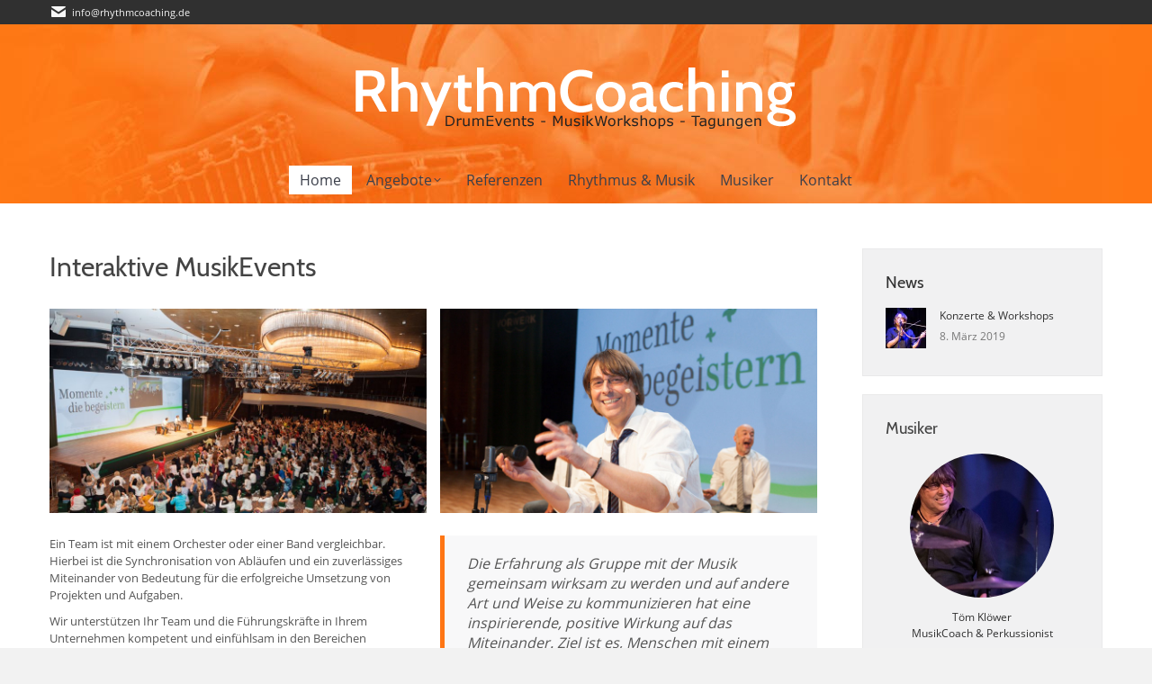

--- FILE ---
content_type: text/html; charset=UTF-8
request_url: https://www.rhythmcoaching.de/
body_size: 12386
content:
<!DOCTYPE html>
<!--[if !(IE 6) | !(IE 7) | !(IE 8)  ]><!-->
<html lang="de" class="no-js">
<!--<![endif]-->
<head>
	<meta charset="UTF-8" />
		<meta name="viewport" content="width=device-width, initial-scale=1, maximum-scale=1, user-scalable=0">
		<meta name="theme-color" content="#ff7614"/>	<link rel="profile" href="https://gmpg.org/xfn/11" />
	        <script type="text/javascript">
            if (/Android|webOS|iPhone|iPad|iPod|BlackBerry|IEMobile|Opera Mini/i.test(navigator.userAgent)) {
                var originalAddEventListener = EventTarget.prototype.addEventListener,
                    oldWidth = window.innerWidth;

                EventTarget.prototype.addEventListener = function (eventName, eventHandler, useCapture) {
                    if (eventName === "resize") {
                        originalAddEventListener.call(this, eventName, function (event) {
                            if (oldWidth === window.innerWidth) {
                                return;
                            }
                            oldWidth = window.innerWidth;
                            if (eventHandler.handleEvent) {
                                eventHandler.handleEvent.call(this, event);
                            }
                            else {
                                eventHandler.call(this, event);
                            };
                        }, useCapture);
                    }
                    else {
                        originalAddEventListener.call(this, eventName, eventHandler, useCapture);
                    };
                };
            };
        </script>
		<meta name='robots' content='index, follow, max-image-preview:large, max-snippet:-1, max-video-preview:-1' />

	<!-- This site is optimized with the Yoast SEO plugin v19.10 - https://yoast.com/wordpress/plugins/seo/ -->
	<title>Rhythmcoaching - Drumevents - Musikworkshops - Festlichkeiten</title>
	<meta name="description" content="Ziel ist es, Menschen mit einem Trommelevent, TeamVoicing, einem Boomwhackevent oder mit Musikworkshops zusammenzuführen, zu motivieren und zu begeistern." />
	<link rel="canonical" href="https://www.rhythmcoaching.de/" />
	<meta property="og:locale" content="de_DE" />
	<meta property="og:type" content="website" />
	<meta property="og:title" content="Rhythmcoaching - Drumevents - Musikworkshops - Festlichkeiten" />
	<meta property="og:description" content="Ziel ist es, Menschen mit einem Trommelevent, TeamVoicing, einem Boomwhackevent oder mit Musikworkshops zusammenzuführen, zu motivieren und zu begeistern." />
	<meta property="og:url" content="https://www.rhythmcoaching.de/" />
	<meta property="og:site_name" content="RhythmCoaching" />
	<meta property="article:modified_time" content="2026-01-13T08:08:09+00:00" />
	<meta name="twitter:card" content="summary_large_image" />
	<meta name="twitter:label1" content="Geschätzte Lesezeit" />
	<meta name="twitter:data1" content="2 Minuten" />
	<script type="application/ld+json" class="yoast-schema-graph">{"@context":"https://schema.org","@graph":[{"@type":"WebPage","@id":"https://www.rhythmcoaching.de/","url":"https://www.rhythmcoaching.de/","name":"Rhythmcoaching - Drumevents - Musikworkshops - Festlichkeiten","isPartOf":{"@id":"https://www.rhythmcoaching.de/#website"},"datePublished":"2014-03-12T19:20:32+00:00","dateModified":"2026-01-13T08:08:09+00:00","description":"Ziel ist es, Menschen mit einem Trommelevent, TeamVoicing, einem Boomwhackevent oder mit Musikworkshops zusammenzuführen, zu motivieren und zu begeistern.","breadcrumb":{"@id":"https://www.rhythmcoaching.de/#breadcrumb"},"inLanguage":"de","potentialAction":[{"@type":"ReadAction","target":["https://www.rhythmcoaching.de/"]}]},{"@type":"BreadcrumbList","@id":"https://www.rhythmcoaching.de/#breadcrumb","itemListElement":[{"@type":"ListItem","position":1,"name":"Startseite"}]},{"@type":"WebSite","@id":"https://www.rhythmcoaching.de/#website","url":"https://www.rhythmcoaching.de/","name":"RhythmCoaching","description":"DrumEvents - MusikWorkshops - Tagungen","potentialAction":[{"@type":"SearchAction","target":{"@type":"EntryPoint","urlTemplate":"https://www.rhythmcoaching.de/?s={search_term_string}"},"query-input":"required name=search_term_string"}],"inLanguage":"de"}]}</script>
	<!-- / Yoast SEO plugin. -->


<link rel="alternate" type="application/rss+xml" title="RhythmCoaching &raquo; Feed" href="https://www.rhythmcoaching.de/feed/" />
<link rel="alternate" type="application/rss+xml" title="RhythmCoaching &raquo; Kommentar-Feed" href="https://www.rhythmcoaching.de/comments/feed/" />
<script type="text/javascript">
window._wpemojiSettings = {"baseUrl":"https:\/\/s.w.org\/images\/core\/emoji\/14.0.0\/72x72\/","ext":".png","svgUrl":"https:\/\/s.w.org\/images\/core\/emoji\/14.0.0\/svg\/","svgExt":".svg","source":{"concatemoji":"https:\/\/www.rhythmcoaching.de\/wp-includes\/js\/wp-emoji-release.min.js?ver=6.1.9"}};
/*! This file is auto-generated */
!function(e,a,t){var n,r,o,i=a.createElement("canvas"),p=i.getContext&&i.getContext("2d");function s(e,t){var a=String.fromCharCode,e=(p.clearRect(0,0,i.width,i.height),p.fillText(a.apply(this,e),0,0),i.toDataURL());return p.clearRect(0,0,i.width,i.height),p.fillText(a.apply(this,t),0,0),e===i.toDataURL()}function c(e){var t=a.createElement("script");t.src=e,t.defer=t.type="text/javascript",a.getElementsByTagName("head")[0].appendChild(t)}for(o=Array("flag","emoji"),t.supports={everything:!0,everythingExceptFlag:!0},r=0;r<o.length;r++)t.supports[o[r]]=function(e){if(p&&p.fillText)switch(p.textBaseline="top",p.font="600 32px Arial",e){case"flag":return s([127987,65039,8205,9895,65039],[127987,65039,8203,9895,65039])?!1:!s([55356,56826,55356,56819],[55356,56826,8203,55356,56819])&&!s([55356,57332,56128,56423,56128,56418,56128,56421,56128,56430,56128,56423,56128,56447],[55356,57332,8203,56128,56423,8203,56128,56418,8203,56128,56421,8203,56128,56430,8203,56128,56423,8203,56128,56447]);case"emoji":return!s([129777,127995,8205,129778,127999],[129777,127995,8203,129778,127999])}return!1}(o[r]),t.supports.everything=t.supports.everything&&t.supports[o[r]],"flag"!==o[r]&&(t.supports.everythingExceptFlag=t.supports.everythingExceptFlag&&t.supports[o[r]]);t.supports.everythingExceptFlag=t.supports.everythingExceptFlag&&!t.supports.flag,t.DOMReady=!1,t.readyCallback=function(){t.DOMReady=!0},t.supports.everything||(n=function(){t.readyCallback()},a.addEventListener?(a.addEventListener("DOMContentLoaded",n,!1),e.addEventListener("load",n,!1)):(e.attachEvent("onload",n),a.attachEvent("onreadystatechange",function(){"complete"===a.readyState&&t.readyCallback()})),(e=t.source||{}).concatemoji?c(e.concatemoji):e.wpemoji&&e.twemoji&&(c(e.twemoji),c(e.wpemoji)))}(window,document,window._wpemojiSettings);
</script>
<style type="text/css">
img.wp-smiley,
img.emoji {
	display: inline !important;
	border: none !important;
	box-shadow: none !important;
	height: 1em !important;
	width: 1em !important;
	margin: 0 0.07em !important;
	vertical-align: -0.1em !important;
	background: none !important;
	padding: 0 !important;
}
</style>
	<link rel='stylesheet' id='wp-block-library-css' href='https://www.rhythmcoaching.de/wp-includes/css/dist/block-library/style.min.css?ver=6.1.9' type='text/css' media='all' />
<style id='wp-block-library-theme-inline-css' type='text/css'>
.wp-block-audio figcaption{color:#555;font-size:13px;text-align:center}.is-dark-theme .wp-block-audio figcaption{color:hsla(0,0%,100%,.65)}.wp-block-audio{margin:0 0 1em}.wp-block-code{border:1px solid #ccc;border-radius:4px;font-family:Menlo,Consolas,monaco,monospace;padding:.8em 1em}.wp-block-embed figcaption{color:#555;font-size:13px;text-align:center}.is-dark-theme .wp-block-embed figcaption{color:hsla(0,0%,100%,.65)}.wp-block-embed{margin:0 0 1em}.blocks-gallery-caption{color:#555;font-size:13px;text-align:center}.is-dark-theme .blocks-gallery-caption{color:hsla(0,0%,100%,.65)}.wp-block-image figcaption{color:#555;font-size:13px;text-align:center}.is-dark-theme .wp-block-image figcaption{color:hsla(0,0%,100%,.65)}.wp-block-image{margin:0 0 1em}.wp-block-pullquote{border-top:4px solid;border-bottom:4px solid;margin-bottom:1.75em;color:currentColor}.wp-block-pullquote__citation,.wp-block-pullquote cite,.wp-block-pullquote footer{color:currentColor;text-transform:uppercase;font-size:.8125em;font-style:normal}.wp-block-quote{border-left:.25em solid;margin:0 0 1.75em;padding-left:1em}.wp-block-quote cite,.wp-block-quote footer{color:currentColor;font-size:.8125em;position:relative;font-style:normal}.wp-block-quote.has-text-align-right{border-left:none;border-right:.25em solid;padding-left:0;padding-right:1em}.wp-block-quote.has-text-align-center{border:none;padding-left:0}.wp-block-quote.is-large,.wp-block-quote.is-style-large,.wp-block-quote.is-style-plain{border:none}.wp-block-search .wp-block-search__label{font-weight:700}.wp-block-search__button{border:1px solid #ccc;padding:.375em .625em}:where(.wp-block-group.has-background){padding:1.25em 2.375em}.wp-block-separator.has-css-opacity{opacity:.4}.wp-block-separator{border:none;border-bottom:2px solid;margin-left:auto;margin-right:auto}.wp-block-separator.has-alpha-channel-opacity{opacity:1}.wp-block-separator:not(.is-style-wide):not(.is-style-dots){width:100px}.wp-block-separator.has-background:not(.is-style-dots){border-bottom:none;height:1px}.wp-block-separator.has-background:not(.is-style-wide):not(.is-style-dots){height:2px}.wp-block-table{margin:"0 0 1em 0"}.wp-block-table thead{border-bottom:3px solid}.wp-block-table tfoot{border-top:3px solid}.wp-block-table td,.wp-block-table th{word-break:normal}.wp-block-table figcaption{color:#555;font-size:13px;text-align:center}.is-dark-theme .wp-block-table figcaption{color:hsla(0,0%,100%,.65)}.wp-block-video figcaption{color:#555;font-size:13px;text-align:center}.is-dark-theme .wp-block-video figcaption{color:hsla(0,0%,100%,.65)}.wp-block-video{margin:0 0 1em}.wp-block-template-part.has-background{padding:1.25em 2.375em;margin-top:0;margin-bottom:0}
</style>
<link rel='stylesheet' id='classic-theme-styles-css' href='https://www.rhythmcoaching.de/wp-includes/css/classic-themes.min.css?ver=1' type='text/css' media='all' />
<style id='global-styles-inline-css' type='text/css'>
body{--wp--preset--color--black: #000000;--wp--preset--color--cyan-bluish-gray: #abb8c3;--wp--preset--color--white: #FFF;--wp--preset--color--pale-pink: #f78da7;--wp--preset--color--vivid-red: #cf2e2e;--wp--preset--color--luminous-vivid-orange: #ff6900;--wp--preset--color--luminous-vivid-amber: #fcb900;--wp--preset--color--light-green-cyan: #7bdcb5;--wp--preset--color--vivid-green-cyan: #00d084;--wp--preset--color--pale-cyan-blue: #8ed1fc;--wp--preset--color--vivid-cyan-blue: #0693e3;--wp--preset--color--vivid-purple: #9b51e0;--wp--preset--color--accent: #ff7614;--wp--preset--color--dark-gray: #111;--wp--preset--color--light-gray: #767676;--wp--preset--gradient--vivid-cyan-blue-to-vivid-purple: linear-gradient(135deg,rgba(6,147,227,1) 0%,rgb(155,81,224) 100%);--wp--preset--gradient--light-green-cyan-to-vivid-green-cyan: linear-gradient(135deg,rgb(122,220,180) 0%,rgb(0,208,130) 100%);--wp--preset--gradient--luminous-vivid-amber-to-luminous-vivid-orange: linear-gradient(135deg,rgba(252,185,0,1) 0%,rgba(255,105,0,1) 100%);--wp--preset--gradient--luminous-vivid-orange-to-vivid-red: linear-gradient(135deg,rgba(255,105,0,1) 0%,rgb(207,46,46) 100%);--wp--preset--gradient--very-light-gray-to-cyan-bluish-gray: linear-gradient(135deg,rgb(238,238,238) 0%,rgb(169,184,195) 100%);--wp--preset--gradient--cool-to-warm-spectrum: linear-gradient(135deg,rgb(74,234,220) 0%,rgb(151,120,209) 20%,rgb(207,42,186) 40%,rgb(238,44,130) 60%,rgb(251,105,98) 80%,rgb(254,248,76) 100%);--wp--preset--gradient--blush-light-purple: linear-gradient(135deg,rgb(255,206,236) 0%,rgb(152,150,240) 100%);--wp--preset--gradient--blush-bordeaux: linear-gradient(135deg,rgb(254,205,165) 0%,rgb(254,45,45) 50%,rgb(107,0,62) 100%);--wp--preset--gradient--luminous-dusk: linear-gradient(135deg,rgb(255,203,112) 0%,rgb(199,81,192) 50%,rgb(65,88,208) 100%);--wp--preset--gradient--pale-ocean: linear-gradient(135deg,rgb(255,245,203) 0%,rgb(182,227,212) 50%,rgb(51,167,181) 100%);--wp--preset--gradient--electric-grass: linear-gradient(135deg,rgb(202,248,128) 0%,rgb(113,206,126) 100%);--wp--preset--gradient--midnight: linear-gradient(135deg,rgb(2,3,129) 0%,rgb(40,116,252) 100%);--wp--preset--duotone--dark-grayscale: url('#wp-duotone-dark-grayscale');--wp--preset--duotone--grayscale: url('#wp-duotone-grayscale');--wp--preset--duotone--purple-yellow: url('#wp-duotone-purple-yellow');--wp--preset--duotone--blue-red: url('#wp-duotone-blue-red');--wp--preset--duotone--midnight: url('#wp-duotone-midnight');--wp--preset--duotone--magenta-yellow: url('#wp-duotone-magenta-yellow');--wp--preset--duotone--purple-green: url('#wp-duotone-purple-green');--wp--preset--duotone--blue-orange: url('#wp-duotone-blue-orange');--wp--preset--font-size--small: 13px;--wp--preset--font-size--medium: 20px;--wp--preset--font-size--large: 36px;--wp--preset--font-size--x-large: 42px;--wp--preset--spacing--20: 0.44rem;--wp--preset--spacing--30: 0.67rem;--wp--preset--spacing--40: 1rem;--wp--preset--spacing--50: 1.5rem;--wp--preset--spacing--60: 2.25rem;--wp--preset--spacing--70: 3.38rem;--wp--preset--spacing--80: 5.06rem;}:where(.is-layout-flex){gap: 0.5em;}body .is-layout-flow > .alignleft{float: left;margin-inline-start: 0;margin-inline-end: 2em;}body .is-layout-flow > .alignright{float: right;margin-inline-start: 2em;margin-inline-end: 0;}body .is-layout-flow > .aligncenter{margin-left: auto !important;margin-right: auto !important;}body .is-layout-constrained > .alignleft{float: left;margin-inline-start: 0;margin-inline-end: 2em;}body .is-layout-constrained > .alignright{float: right;margin-inline-start: 2em;margin-inline-end: 0;}body .is-layout-constrained > .aligncenter{margin-left: auto !important;margin-right: auto !important;}body .is-layout-constrained > :where(:not(.alignleft):not(.alignright):not(.alignfull)){max-width: var(--wp--style--global--content-size);margin-left: auto !important;margin-right: auto !important;}body .is-layout-constrained > .alignwide{max-width: var(--wp--style--global--wide-size);}body .is-layout-flex{display: flex;}body .is-layout-flex{flex-wrap: wrap;align-items: center;}body .is-layout-flex > *{margin: 0;}:where(.wp-block-columns.is-layout-flex){gap: 2em;}.has-black-color{color: var(--wp--preset--color--black) !important;}.has-cyan-bluish-gray-color{color: var(--wp--preset--color--cyan-bluish-gray) !important;}.has-white-color{color: var(--wp--preset--color--white) !important;}.has-pale-pink-color{color: var(--wp--preset--color--pale-pink) !important;}.has-vivid-red-color{color: var(--wp--preset--color--vivid-red) !important;}.has-luminous-vivid-orange-color{color: var(--wp--preset--color--luminous-vivid-orange) !important;}.has-luminous-vivid-amber-color{color: var(--wp--preset--color--luminous-vivid-amber) !important;}.has-light-green-cyan-color{color: var(--wp--preset--color--light-green-cyan) !important;}.has-vivid-green-cyan-color{color: var(--wp--preset--color--vivid-green-cyan) !important;}.has-pale-cyan-blue-color{color: var(--wp--preset--color--pale-cyan-blue) !important;}.has-vivid-cyan-blue-color{color: var(--wp--preset--color--vivid-cyan-blue) !important;}.has-vivid-purple-color{color: var(--wp--preset--color--vivid-purple) !important;}.has-black-background-color{background-color: var(--wp--preset--color--black) !important;}.has-cyan-bluish-gray-background-color{background-color: var(--wp--preset--color--cyan-bluish-gray) !important;}.has-white-background-color{background-color: var(--wp--preset--color--white) !important;}.has-pale-pink-background-color{background-color: var(--wp--preset--color--pale-pink) !important;}.has-vivid-red-background-color{background-color: var(--wp--preset--color--vivid-red) !important;}.has-luminous-vivid-orange-background-color{background-color: var(--wp--preset--color--luminous-vivid-orange) !important;}.has-luminous-vivid-amber-background-color{background-color: var(--wp--preset--color--luminous-vivid-amber) !important;}.has-light-green-cyan-background-color{background-color: var(--wp--preset--color--light-green-cyan) !important;}.has-vivid-green-cyan-background-color{background-color: var(--wp--preset--color--vivid-green-cyan) !important;}.has-pale-cyan-blue-background-color{background-color: var(--wp--preset--color--pale-cyan-blue) !important;}.has-vivid-cyan-blue-background-color{background-color: var(--wp--preset--color--vivid-cyan-blue) !important;}.has-vivid-purple-background-color{background-color: var(--wp--preset--color--vivid-purple) !important;}.has-black-border-color{border-color: var(--wp--preset--color--black) !important;}.has-cyan-bluish-gray-border-color{border-color: var(--wp--preset--color--cyan-bluish-gray) !important;}.has-white-border-color{border-color: var(--wp--preset--color--white) !important;}.has-pale-pink-border-color{border-color: var(--wp--preset--color--pale-pink) !important;}.has-vivid-red-border-color{border-color: var(--wp--preset--color--vivid-red) !important;}.has-luminous-vivid-orange-border-color{border-color: var(--wp--preset--color--luminous-vivid-orange) !important;}.has-luminous-vivid-amber-border-color{border-color: var(--wp--preset--color--luminous-vivid-amber) !important;}.has-light-green-cyan-border-color{border-color: var(--wp--preset--color--light-green-cyan) !important;}.has-vivid-green-cyan-border-color{border-color: var(--wp--preset--color--vivid-green-cyan) !important;}.has-pale-cyan-blue-border-color{border-color: var(--wp--preset--color--pale-cyan-blue) !important;}.has-vivid-cyan-blue-border-color{border-color: var(--wp--preset--color--vivid-cyan-blue) !important;}.has-vivid-purple-border-color{border-color: var(--wp--preset--color--vivid-purple) !important;}.has-vivid-cyan-blue-to-vivid-purple-gradient-background{background: var(--wp--preset--gradient--vivid-cyan-blue-to-vivid-purple) !important;}.has-light-green-cyan-to-vivid-green-cyan-gradient-background{background: var(--wp--preset--gradient--light-green-cyan-to-vivid-green-cyan) !important;}.has-luminous-vivid-amber-to-luminous-vivid-orange-gradient-background{background: var(--wp--preset--gradient--luminous-vivid-amber-to-luminous-vivid-orange) !important;}.has-luminous-vivid-orange-to-vivid-red-gradient-background{background: var(--wp--preset--gradient--luminous-vivid-orange-to-vivid-red) !important;}.has-very-light-gray-to-cyan-bluish-gray-gradient-background{background: var(--wp--preset--gradient--very-light-gray-to-cyan-bluish-gray) !important;}.has-cool-to-warm-spectrum-gradient-background{background: var(--wp--preset--gradient--cool-to-warm-spectrum) !important;}.has-blush-light-purple-gradient-background{background: var(--wp--preset--gradient--blush-light-purple) !important;}.has-blush-bordeaux-gradient-background{background: var(--wp--preset--gradient--blush-bordeaux) !important;}.has-luminous-dusk-gradient-background{background: var(--wp--preset--gradient--luminous-dusk) !important;}.has-pale-ocean-gradient-background{background: var(--wp--preset--gradient--pale-ocean) !important;}.has-electric-grass-gradient-background{background: var(--wp--preset--gradient--electric-grass) !important;}.has-midnight-gradient-background{background: var(--wp--preset--gradient--midnight) !important;}.has-small-font-size{font-size: var(--wp--preset--font-size--small) !important;}.has-medium-font-size{font-size: var(--wp--preset--font-size--medium) !important;}.has-large-font-size{font-size: var(--wp--preset--font-size--large) !important;}.has-x-large-font-size{font-size: var(--wp--preset--font-size--x-large) !important;}
.wp-block-navigation a:where(:not(.wp-element-button)){color: inherit;}
:where(.wp-block-columns.is-layout-flex){gap: 2em;}
.wp-block-pullquote{font-size: 1.5em;line-height: 1.6;}
</style>
<link rel='stylesheet' id='the7-font-css' href='https://www.rhythmcoaching.de/wp-content/themes/dt-the7/fonts/icomoon-the7-font/icomoon-the7-font.min.css?ver=11.1.2' type='text/css' media='all' />
<link rel='stylesheet' id='the7-awesome-fonts-css' href='https://www.rhythmcoaching.de/wp-content/themes/dt-the7/fonts/FontAwesome/css/all.min.css?ver=11.1.2' type='text/css' media='all' />
<link rel='stylesheet' id='the7-awesome-fonts-back-css' href='https://www.rhythmcoaching.de/wp-content/themes/dt-the7/fonts/FontAwesome/back-compat.min.css?ver=11.1.2' type='text/css' media='all' />
<link rel='stylesheet' id='js_composer_front-css' href='//www.rhythmcoaching.de/wp-content/uploads/js_composer/js_composer_front_custom.css?ver=6.9.0' type='text/css' media='all' />
<link rel='stylesheet' id='dt-main-css' href='https://www.rhythmcoaching.de/wp-content/themes/dt-the7/css/main.min.css?ver=11.1.2' type='text/css' media='all' />
<link rel='stylesheet' id='the7-custom-scrollbar-css' href='https://www.rhythmcoaching.de/wp-content/themes/dt-the7/lib/custom-scrollbar/custom-scrollbar.min.css?ver=11.1.2' type='text/css' media='all' />
<link rel='stylesheet' id='the7-wpbakery-css' href='https://www.rhythmcoaching.de/wp-content/themes/dt-the7/css/wpbakery.min.css?ver=11.1.2' type='text/css' media='all' />
<link rel='stylesheet' id='the7-core-css' href='https://www.rhythmcoaching.de/wp-content/plugins/dt-the7-core/assets/css/post-type.min.css?ver=2.7.1' type='text/css' media='all' />
<link rel='stylesheet' id='the7-css-vars-css' href='https://www.rhythmcoaching.de/wp-content/uploads/the7-css/css-vars.css?ver=d89c8145aca9' type='text/css' media='all' />
<link rel='stylesheet' id='dt-custom-css' href='https://www.rhythmcoaching.de/wp-content/uploads/the7-css/custom.css?ver=d89c8145aca9' type='text/css' media='all' />
<link rel='stylesheet' id='dt-media-css' href='https://www.rhythmcoaching.de/wp-content/uploads/the7-css/media.css?ver=d89c8145aca9' type='text/css' media='all' />
<link rel='stylesheet' id='the7-mega-menu-css' href='https://www.rhythmcoaching.de/wp-content/uploads/the7-css/mega-menu.css?ver=d89c8145aca9' type='text/css' media='all' />
<link rel='stylesheet' id='the7-elements-albums-portfolio-css' href='https://www.rhythmcoaching.de/wp-content/uploads/the7-css/the7-elements-albums-portfolio.css?ver=d89c8145aca9' type='text/css' media='all' />
<link rel='stylesheet' id='the7-elements-css' href='https://www.rhythmcoaching.de/wp-content/uploads/the7-css/post-type-dynamic.css?ver=d89c8145aca9' type='text/css' media='all' />
<link rel='stylesheet' id='style-css' href='https://www.rhythmcoaching.de/wp-content/themes/rhythmcoaching/style.css?ver=11.1.2' type='text/css' media='all' />
<script type='text/javascript' src='https://www.rhythmcoaching.de/wp-includes/js/jquery/jquery.min.js?ver=3.6.1' id='jquery-core-js'></script>
<script type='text/javascript' src='https://www.rhythmcoaching.de/wp-includes/js/jquery/jquery-migrate.min.js?ver=3.3.2' id='jquery-migrate-js'></script>
<script type='text/javascript' id='dt-above-fold-js-extra'>
/* <![CDATA[ */
var dtLocal = {"themeUrl":"https:\/\/www.rhythmcoaching.de\/wp-content\/themes\/dt-the7","passText":"Um diesen gesch\u00fctzten Eintrag anzusehen, geben Sie bitte das Passwort ein:","moreButtonText":{"loading":"Lade...","loadMore":"Mehr laden"},"postID":"12841","ajaxurl":"https:\/\/www.rhythmcoaching.de\/wp-admin\/admin-ajax.php","REST":{"baseUrl":"https:\/\/www.rhythmcoaching.de\/wp-json\/the7\/v1","endpoints":{"sendMail":"\/send-mail"}},"contactMessages":{"required":"One or more fields have an error. Please check and try again.","terms":"Please accept the privacy policy.","fillTheCaptchaError":"Please, fill the captcha."},"captchaSiteKey":"","ajaxNonce":"711fad0534","pageData":{"type":"page","template":"page","layout":null},"themeSettings":{"smoothScroll":"off","lazyLoading":false,"accentColor":{"mode":"solid","color":"#ff7614"},"desktopHeader":{"height":180},"ToggleCaptionEnabled":"disabled","ToggleCaption":"Navigation","floatingHeader":{"showAfter":150,"showMenu":true,"height":40,"logo":{"showLogo":false,"html":"","url":"https:\/\/www.rhythmcoaching.de\/"}},"topLine":{"floatingTopLine":{"logo":{"showLogo":false,"html":""}}},"mobileHeader":{"firstSwitchPoint":990,"secondSwitchPoint":500,"firstSwitchPointHeight":70,"secondSwitchPointHeight":56,"mobileToggleCaptionEnabled":"disabled","mobileToggleCaption":"Menu"},"stickyMobileHeaderFirstSwitch":{"logo":{"html":"<img class=\" preload-me\" src=\"https:\/\/www.rhythmcoaching.de\/wp-content\/uploads\/2014\/03\/logo500w.png\" srcset=\"https:\/\/www.rhythmcoaching.de\/wp-content\/uploads\/2014\/03\/logo500w.png 500w\" width=\"500\" height=\"87\"   sizes=\"500px\" alt=\"RhythmCoaching\" \/>"}},"stickyMobileHeaderSecondSwitch":{"logo":{"html":"<img class=\" preload-me\" src=\"https:\/\/www.rhythmcoaching.de\/wp-content\/uploads\/2014\/03\/logo500w.png\" srcset=\"https:\/\/www.rhythmcoaching.de\/wp-content\/uploads\/2014\/03\/logo500w.png 500w\" width=\"500\" height=\"87\"   sizes=\"500px\" alt=\"RhythmCoaching\" \/>"}},"content":{"textColor":"#555555","headerColor":"#444444"},"sidebar":{"switchPoint":970},"boxedWidth":"1280px","stripes":{"stripe1":{"textColor":"#787d85","headerColor":"#3b3f4a"},"stripe2":{"textColor":"#8b9199","headerColor":"#ffffff"},"stripe3":{"textColor":"#ffffff","headerColor":"#ffffff"}}},"VCMobileScreenWidth":"768"};
var dtShare = {"shareButtonText":{"facebook":"Share on Facebook","twitter":"Tweet","pinterest":"Pin it","linkedin":"Share on Linkedin","whatsapp":"Share on Whatsapp"},"overlayOpacity":"85"};
/* ]]> */
</script>
<script type='text/javascript' src='https://www.rhythmcoaching.de/wp-content/themes/dt-the7/js/above-the-fold.min.js?ver=11.1.2' id='dt-above-fold-js'></script>
<link rel="https://api.w.org/" href="https://www.rhythmcoaching.de/wp-json/" /><link rel="alternate" type="application/json" href="https://www.rhythmcoaching.de/wp-json/wp/v2/pages/12841" /><link rel="EditURI" type="application/rsd+xml" title="RSD" href="https://www.rhythmcoaching.de/xmlrpc.php?rsd" />
<link rel="wlwmanifest" type="application/wlwmanifest+xml" href="https://www.rhythmcoaching.de/wp-includes/wlwmanifest.xml" />
<meta name="generator" content="WordPress 6.1.9" />
<link rel='shortlink' href='https://www.rhythmcoaching.de/' />
<link rel="alternate" type="application/json+oembed" href="https://www.rhythmcoaching.de/wp-json/oembed/1.0/embed?url=https%3A%2F%2Fwww.rhythmcoaching.de%2F" />
<link rel="alternate" type="text/xml+oembed" href="https://www.rhythmcoaching.de/wp-json/oembed/1.0/embed?url=https%3A%2F%2Fwww.rhythmcoaching.de%2F&#038;format=xml" />
<meta name="generator" content="Powered by WPBakery Page Builder - drag and drop page builder for WordPress."/>
<noscript><style> .wpb_animate_when_almost_visible { opacity: 1; }</style></noscript><style id='the7-custom-inline-css' type='text/css'>
.cookie-notice-container, #cn-notice-text {
color: #fff!important;
}

#cn-accept-cookie .text-wrap, #cn-more-info .text-wrap {
color:#444!important;
}
.fancy-header .fancy-title, .fancy-header .fancy-subtitle {
	text-shadow:2px 2px 8px #000;
}
</style>
</head>
<body data-rsssl=1 id="the7-body" class="home page-template-default page page-id-12841 wp-embed-responsive the7-core-ver-2.7.1 title-off dt-responsive-on right-mobile-menu-close-icon ouside-menu-close-icon mobile-hamburger-close-bg-enable mobile-hamburger-close-bg-hover-enable  fade-medium-mobile-menu-close-icon fade-medium-menu-close-icon srcset-enabled btn-flat custom-btn-color custom-btn-hover-color phantom-fade phantom-shadow-decoration phantom-logo-off floating-mobile-menu-icon top-header first-switch-logo-left first-switch-menu-right second-switch-logo-left second-switch-menu-right right-mobile-menu layzr-loading-on popup-message-style the7-ver-11.1.2 dt-fa-compatibility wpb-js-composer js-comp-ver-6.9.0 vc_responsive">
<svg xmlns="http://www.w3.org/2000/svg" viewBox="0 0 0 0" width="0" height="0" focusable="false" role="none" style="visibility: hidden; position: absolute; left: -9999px; overflow: hidden;" ><defs><filter id="wp-duotone-dark-grayscale"><feColorMatrix color-interpolation-filters="sRGB" type="matrix" values=" .299 .587 .114 0 0 .299 .587 .114 0 0 .299 .587 .114 0 0 .299 .587 .114 0 0 " /><feComponentTransfer color-interpolation-filters="sRGB" ><feFuncR type="table" tableValues="0 0.49803921568627" /><feFuncG type="table" tableValues="0 0.49803921568627" /><feFuncB type="table" tableValues="0 0.49803921568627" /><feFuncA type="table" tableValues="1 1" /></feComponentTransfer><feComposite in2="SourceGraphic" operator="in" /></filter></defs></svg><svg xmlns="http://www.w3.org/2000/svg" viewBox="0 0 0 0" width="0" height="0" focusable="false" role="none" style="visibility: hidden; position: absolute; left: -9999px; overflow: hidden;" ><defs><filter id="wp-duotone-grayscale"><feColorMatrix color-interpolation-filters="sRGB" type="matrix" values=" .299 .587 .114 0 0 .299 .587 .114 0 0 .299 .587 .114 0 0 .299 .587 .114 0 0 " /><feComponentTransfer color-interpolation-filters="sRGB" ><feFuncR type="table" tableValues="0 1" /><feFuncG type="table" tableValues="0 1" /><feFuncB type="table" tableValues="0 1" /><feFuncA type="table" tableValues="1 1" /></feComponentTransfer><feComposite in2="SourceGraphic" operator="in" /></filter></defs></svg><svg xmlns="http://www.w3.org/2000/svg" viewBox="0 0 0 0" width="0" height="0" focusable="false" role="none" style="visibility: hidden; position: absolute; left: -9999px; overflow: hidden;" ><defs><filter id="wp-duotone-purple-yellow"><feColorMatrix color-interpolation-filters="sRGB" type="matrix" values=" .299 .587 .114 0 0 .299 .587 .114 0 0 .299 .587 .114 0 0 .299 .587 .114 0 0 " /><feComponentTransfer color-interpolation-filters="sRGB" ><feFuncR type="table" tableValues="0.54901960784314 0.98823529411765" /><feFuncG type="table" tableValues="0 1" /><feFuncB type="table" tableValues="0.71764705882353 0.25490196078431" /><feFuncA type="table" tableValues="1 1" /></feComponentTransfer><feComposite in2="SourceGraphic" operator="in" /></filter></defs></svg><svg xmlns="http://www.w3.org/2000/svg" viewBox="0 0 0 0" width="0" height="0" focusable="false" role="none" style="visibility: hidden; position: absolute; left: -9999px; overflow: hidden;" ><defs><filter id="wp-duotone-blue-red"><feColorMatrix color-interpolation-filters="sRGB" type="matrix" values=" .299 .587 .114 0 0 .299 .587 .114 0 0 .299 .587 .114 0 0 .299 .587 .114 0 0 " /><feComponentTransfer color-interpolation-filters="sRGB" ><feFuncR type="table" tableValues="0 1" /><feFuncG type="table" tableValues="0 0.27843137254902" /><feFuncB type="table" tableValues="0.5921568627451 0.27843137254902" /><feFuncA type="table" tableValues="1 1" /></feComponentTransfer><feComposite in2="SourceGraphic" operator="in" /></filter></defs></svg><svg xmlns="http://www.w3.org/2000/svg" viewBox="0 0 0 0" width="0" height="0" focusable="false" role="none" style="visibility: hidden; position: absolute; left: -9999px; overflow: hidden;" ><defs><filter id="wp-duotone-midnight"><feColorMatrix color-interpolation-filters="sRGB" type="matrix" values=" .299 .587 .114 0 0 .299 .587 .114 0 0 .299 .587 .114 0 0 .299 .587 .114 0 0 " /><feComponentTransfer color-interpolation-filters="sRGB" ><feFuncR type="table" tableValues="0 0" /><feFuncG type="table" tableValues="0 0.64705882352941" /><feFuncB type="table" tableValues="0 1" /><feFuncA type="table" tableValues="1 1" /></feComponentTransfer><feComposite in2="SourceGraphic" operator="in" /></filter></defs></svg><svg xmlns="http://www.w3.org/2000/svg" viewBox="0 0 0 0" width="0" height="0" focusable="false" role="none" style="visibility: hidden; position: absolute; left: -9999px; overflow: hidden;" ><defs><filter id="wp-duotone-magenta-yellow"><feColorMatrix color-interpolation-filters="sRGB" type="matrix" values=" .299 .587 .114 0 0 .299 .587 .114 0 0 .299 .587 .114 0 0 .299 .587 .114 0 0 " /><feComponentTransfer color-interpolation-filters="sRGB" ><feFuncR type="table" tableValues="0.78039215686275 1" /><feFuncG type="table" tableValues="0 0.94901960784314" /><feFuncB type="table" tableValues="0.35294117647059 0.47058823529412" /><feFuncA type="table" tableValues="1 1" /></feComponentTransfer><feComposite in2="SourceGraphic" operator="in" /></filter></defs></svg><svg xmlns="http://www.w3.org/2000/svg" viewBox="0 0 0 0" width="0" height="0" focusable="false" role="none" style="visibility: hidden; position: absolute; left: -9999px; overflow: hidden;" ><defs><filter id="wp-duotone-purple-green"><feColorMatrix color-interpolation-filters="sRGB" type="matrix" values=" .299 .587 .114 0 0 .299 .587 .114 0 0 .299 .587 .114 0 0 .299 .587 .114 0 0 " /><feComponentTransfer color-interpolation-filters="sRGB" ><feFuncR type="table" tableValues="0.65098039215686 0.40392156862745" /><feFuncG type="table" tableValues="0 1" /><feFuncB type="table" tableValues="0.44705882352941 0.4" /><feFuncA type="table" tableValues="1 1" /></feComponentTransfer><feComposite in2="SourceGraphic" operator="in" /></filter></defs></svg><svg xmlns="http://www.w3.org/2000/svg" viewBox="0 0 0 0" width="0" height="0" focusable="false" role="none" style="visibility: hidden; position: absolute; left: -9999px; overflow: hidden;" ><defs><filter id="wp-duotone-blue-orange"><feColorMatrix color-interpolation-filters="sRGB" type="matrix" values=" .299 .587 .114 0 0 .299 .587 .114 0 0 .299 .587 .114 0 0 .299 .587 .114 0 0 " /><feComponentTransfer color-interpolation-filters="sRGB" ><feFuncR type="table" tableValues="0.098039215686275 1" /><feFuncG type="table" tableValues="0 0.66274509803922" /><feFuncB type="table" tableValues="0.84705882352941 0.41960784313725" /><feFuncA type="table" tableValues="1 1" /></feComponentTransfer><feComposite in2="SourceGraphic" operator="in" /></filter></defs></svg><!-- The7 11.1.2 -->

<div id="page" >
	<a class="skip-link screen-reader-text" href="#content">Zum Inhalt springen</a>

<div class="masthead classic-header center logo-center widgets full-height shadow-mobile-header-decoration small-mobile-menu-icon mobile-menu-icon-bg-on mobile-menu-icon-hover-bg-on show-sub-menu-on-hover"  role="banner">

	<div class="top-bar top-bar-line-hide">
	<div class="top-bar-bg" ></div>
	<div class="left-widgets mini-widgets"><span class="mini-contacts email show-on-desktop in-top-bar-left in-menu-second-switch"><i class="fa-fw the7-mw-icon-mail-bold"></i><a href="mailto:info@rhythmcoaching.de">info@rhythmcoaching.de</a></span></div><div class="mini-widgets right-widgets"></div></div>

	<header class="header-bar">

		<div class="branding">
	<div id="site-title" class="assistive-text">RhythmCoaching</div>
	<div id="site-description" class="assistive-text">DrumEvents &#8211; MusikWorkshops &#8211; Tagungen</div>
	<a class="" href="https://www.rhythmcoaching.de/"><img class=" preload-me" src="https://www.rhythmcoaching.de/wp-content/uploads/2014/03/logo500w.png" srcset="https://www.rhythmcoaching.de/wp-content/uploads/2014/03/logo500w.png 500w" width="500" height="87"   sizes="500px" alt="RhythmCoaching" /></a><div class="mini-widgets"></div><div class="mini-widgets"></div></div>

		<nav class="navigation">

			<ul id="primary-menu" class="main-nav bg-outline-decoration hover-bg-decoration active-bg-decoration level-arrows-on outside-item-remove-margin"><li class="menu-item menu-item-type-post_type menu-item-object-page menu-item-home current-menu-item page_item page-item-12841 current_page_item menu-item-14002 act first depth-0"><a href='https://www.rhythmcoaching.de/' data-level='1'><span class="menu-item-text"><span class="menu-text">Home</span></span></a></li> <li class="ppr-rewrite menu-item menu-item-type-post_type menu-item-object-page menu-item-has-children menu-item-13994 has-children depth-0"><a href='https://www.rhythmcoaching.de/angebote/drumevents/' class='not-clickable-item' data-level='1'><span class="menu-item-text"><span class="menu-text">Angebote</span></span></a><ul class="sub-nav hover-style-bg level-arrows-on"><li class="menu-item menu-item-type-post_type menu-item-object-page menu-item-14001 first depth-1"><a href='https://www.rhythmcoaching.de/angebote/drumevents-trommelevents-koeln/' data-level='2'><span class="menu-item-text"><span class="menu-text">DrumEvents</span></span></a></li> <li class="menu-item menu-item-type-post_type menu-item-object-page menu-item-13997 depth-1"><a href='https://www.rhythmcoaching.de/angebote/boomwhackerevents/' data-level='2'><span class="menu-item-text"><span class="menu-text">Boomwhacker Events</span></span></a></li> <li class="menu-item menu-item-type-post_type menu-item-object-page menu-item-14775 depth-1"><a href='https://www.rhythmcoaching.de/angebote/musikcoaching/' data-level='2'><span class="menu-item-text"><span class="menu-text">MusikCoaching</span></span></a></li> <li class="menu-item menu-item-type-post_type menu-item-object-page menu-item-13999 depth-1"><a href='https://www.rhythmcoaching.de/angebote/labormusik/' data-level='2'><span class="menu-item-text"><span class="menu-text">LaborMusik</span></span></a></li> </ul></li> <li class="menu-item menu-item-type-post_type menu-item-object-page menu-item-13993 depth-0"><a href='https://www.rhythmcoaching.de/referenzen/' data-level='1'><span class="menu-item-text"><span class="menu-text">Referenzen</span></span></a></li> <li class="menu-item menu-item-type-post_type menu-item-object-page menu-item-13976 depth-0"><a href='https://www.rhythmcoaching.de/rhythmus-musik/' data-level='1'><span class="menu-item-text"><span class="menu-text">Rhythmus &#038; Musik</span></span></a></li> <li class="menu-item menu-item-type-post_type menu-item-object-page menu-item-13991 depth-0"><a href='https://www.rhythmcoaching.de/musiker/' data-level='1'><span class="menu-item-text"><span class="menu-text">Musiker</span></span></a></li> <li class="menu-item menu-item-type-post_type menu-item-object-page menu-item-13992 last depth-0"><a href='https://www.rhythmcoaching.de/kontakt/' data-level='1'><span class="menu-item-text"><span class="menu-text">Kontakt</span></span></a></li> </ul>
			
		</nav>

	</header>

</div>
<div role="navigation" class="dt-mobile-header mobile-menu-show-divider">
	<div class="dt-close-mobile-menu-icon"><div class="close-line-wrap"><span class="close-line"></span><span class="close-line"></span><span class="close-line"></span></div></div>	<ul id="mobile-menu" class="mobile-main-nav">
		<li class="menu-item menu-item-type-post_type menu-item-object-page menu-item-home current-menu-item page_item page-item-12841 current_page_item menu-item-14407 act first depth-0"><a href='https://www.rhythmcoaching.de/' data-level='1'><span class="menu-item-text"><span class="menu-text">Home</span></span></a></li> <li class="ppr-rewrite menu-item menu-item-type-post_type menu-item-object-page menu-item-has-children menu-item-14408 has-children depth-0"><a href='https://www.rhythmcoaching.de/angebote/drumevents/' class='not-clickable-item' data-level='1'><span class="menu-item-text"><span class="menu-text">Angebote</span></span></a><ul class="sub-nav hover-style-bg level-arrows-on"><li class="menu-item menu-item-type-post_type menu-item-object-page menu-item-14409 first depth-1"><a href='https://www.rhythmcoaching.de/angebote/drumevents-trommelevents-koeln/' data-level='2'><span class="menu-item-text"><span class="menu-text">DrumEvents</span></span></a></li> <li class="menu-item menu-item-type-post_type menu-item-object-page menu-item-14410 depth-1"><a href='https://www.rhythmcoaching.de/angebote/boomwhackerevents/' data-level='2'><span class="menu-item-text"><span class="menu-text">Boomwhacker Events</span></span></a></li> <li class="menu-item menu-item-type-post_type menu-item-object-page menu-item-14774 depth-1"><a href='https://www.rhythmcoaching.de/angebote/musikcoaching/' data-level='2'><span class="menu-item-text"><span class="menu-text">MusikCoaching</span></span></a></li> <li class="menu-item menu-item-type-post_type menu-item-object-page menu-item-14413 depth-1"><a href='https://www.rhythmcoaching.de/angebote/labormusik/' data-level='2'><span class="menu-item-text"><span class="menu-text">LaborMusik</span></span></a></li> </ul></li> <li class="menu-item menu-item-type-post_type menu-item-object-page menu-item-14415 depth-0"><a href='https://www.rhythmcoaching.de/referenzen/' data-level='1'><span class="menu-item-text"><span class="menu-text">Referenzen</span></span></a></li> <li class="menu-item menu-item-type-post_type menu-item-object-page menu-item-14416 depth-0"><a href='https://www.rhythmcoaching.de/rhythmus-musik/' data-level='1'><span class="menu-item-text"><span class="menu-text">Rhythmus &#038; Musik</span></span></a></li> <li class="menu-item menu-item-type-post_type menu-item-object-page menu-item-14417 depth-0"><a href='https://www.rhythmcoaching.de/musiker/' data-level='1'><span class="menu-item-text"><span class="menu-text">Musiker</span></span></a></li> <li class="menu-item menu-item-type-post_type menu-item-object-page menu-item-14418 depth-0"><a href='https://www.rhythmcoaching.de/kontakt/' data-level='1'><span class="menu-item-text"><span class="menu-text">Kontakt</span></span></a></li> <li class="menu-item menu-item-type-post_type menu-item-object-page menu-item-14419 depth-0"><a href='https://www.rhythmcoaching.de/presse/' data-level='1'><span class="menu-item-text"><span class="menu-text">Presse</span></span></a></li> <li class="menu-item menu-item-type-post_type menu-item-object-page menu-item-14421 depth-0"><a href='https://www.rhythmcoaching.de/links/' data-level='1'><span class="menu-item-text"><span class="menu-text">Links</span></span></a></li> <li class="menu-item menu-item-type-post_type menu-item-object-page menu-item-14420 depth-0"><a href='https://www.rhythmcoaching.de/datenschutz/' data-level='1'><span class="menu-item-text"><span class="menu-text">Datenschutz</span></span></a></li> <li class="menu-item menu-item-type-post_type menu-item-object-page menu-item-14422 last depth-0"><a href='https://www.rhythmcoaching.de/impressum/' data-level='1'><span class="menu-item-text"><span class="menu-text">Impressum</span></span></a></li> 	</ul>
	<div class='mobile-mini-widgets-in-menu'></div>
</div>



<div id="main" class="sidebar-right sidebar-divider-off">

	
	<div class="main-gradient"></div>
	<div class="wf-wrap">
	<div class="wf-container-main">

	


	<div id="content" class="content" role="main">

		<div class="vc_row wpb_row vc_row-fluid dt-default" style="margin-top: 0px;margin-bottom: 0px"><div class="wpb_column vc_column_container vc_col-sm-12"><div class="vc_column-inner"><div class="wpb_wrapper">
	<div class="wpb_text_column wpb_content_element " >
		<div class="wpb_wrapper">
			<h1>Interaktive MusikEvents</h1>

		</div>
	</div>
</div></div></div></div><div class="vc_row wpb_row vc_row-fluid dt-default" style="margin-top: 0px;margin-bottom: 0px"><div class="wpb_column vc_column_container vc_col-sm-6"><div class="vc_column-inner"><div class="wpb_wrapper">
	<div  class="wpb_single_image wpb_content_element vc_align_left">
		
		<figure class="wpb_wrapper vc_figure">
			<div class="vc_single_image-wrapper   vc_box_border_grey"><img width="874" height="474" src="https://www.rhythmcoaching.de/wp-content/uploads/2014/03/Paapkarton_2.jpg" class="vc_single_image-img attachment-full" alt="Drumevents" decoding="async" loading="lazy" title="Paapkarton_2" srcset="https://www.rhythmcoaching.de/wp-content/uploads/2014/03/Paapkarton_2.jpg 874w, https://www.rhythmcoaching.de/wp-content/uploads/2014/03/Paapkarton_2-300x163.jpg 300w" sizes="(max-width: 874px) 100vw, 874px"  data-dt-location="https://www.rhythmcoaching.de/musikevents/paapkarton_2/" /></div>
		</figure>
	</div>

	<div class="wpb_text_column wpb_content_element " >
		<div class="wpb_wrapper">
			<p>Ein Team ist mit einem Orchester oder einer Band vergleichbar. Hierbei ist die Synchronisation von Abläufen und ein zuverlässiges Miteinander von Bedeutung für die erfolgreiche Umsetzung von Projekten und Aufgaben.</p>
<p>Wir unterstützen Ihr Team und die Führungskräfte in Ihrem Unternehmen kompetent und einfühlsam in den Bereichen Teambuilding, Kommunikation, Kreativität und Potenziale mit dem Medium Musik.</p>
<p>Ihre Mitarbeiter erleben durch die Musikaktionen sowie DrumEvents unmittelbar, wie das Zusammenspiel von Einzelnen gelingt.</p>

		</div>
	</div>
<div class="vc_empty_space"   style="height: 32px"><span class="vc_empty_space_inner"></span></div></div></div></div><div class="wpb_column vc_column_container vc_col-sm-6"><div class="vc_column-inner"><div class="wpb_wrapper">
	<div  class="wpb_single_image wpb_content_element vc_align_left">
		
		<figure class="wpb_wrapper vc_figure">
			<div class="vc_single_image-wrapper   vc_box_border_grey"><img width="874" height="474" src="https://www.rhythmcoaching.de/wp-content/uploads/2014/03/IMG_8542.jpg" class="vc_single_image-img attachment-full" alt="" decoding="async" loading="lazy" title="IMG_8542" srcset="https://www.rhythmcoaching.de/wp-content/uploads/2014/03/IMG_8542.jpg 874w, https://www.rhythmcoaching.de/wp-content/uploads/2014/03/IMG_8542-300x163.jpg 300w" sizes="(max-width: 874px) 100vw, 874px"  data-dt-location="https://www.rhythmcoaching.de/musikevents/img_8542/" /></div>
		</figure>
	</div>
<section class="shortcode-action-box table shortcode-action-bg block-style-widget"><div class="text-big"><p>Die Erfahrung als Gruppe mit der Musik gemeinsam wirksam zu werden und auf andere Art und Weise zu kommunizieren hat eine inspirierende, positive Wirkung auf das Miteinander. Ziel ist es, Menschen mit einem MusikEvent oder mit ausgefallenen MusikWorkshops zusammenzuführen, zu motivieren und zu begeistern.</p>
</div></section></div></div></div></div><div class="vc_row wpb_row vc_row-fluid dt-default" style="margin-top: 20px;margin-bottom: 0px"><div class="wpb_column vc_column_container vc_col-sm-6"><div class="vc_column-inner"><div class="wpb_wrapper">
	<div  class="wpb_single_image wpb_content_element vc_align_left">
		
		<figure class="wpb_wrapper vc_figure">
			<div class="vc_single_image-wrapper   vc_box_border_grey"><img width="709" height="399" src="https://www.rhythmcoaching.de/wp-content/uploads/2014/03/Home5jpg.jpg" class="vc_single_image-img attachment-full" alt="" decoding="async" loading="lazy" title="Home5jpg" srcset="https://www.rhythmcoaching.de/wp-content/uploads/2014/03/Home5jpg.jpg 709w, https://www.rhythmcoaching.de/wp-content/uploads/2014/03/Home5jpg-300x169.jpg 300w" sizes="(max-width: 709px) 100vw, 709px"  data-dt-location="https://www.rhythmcoaching.de/musikevents/home5jpg/" /></div>
		</figure>
	</div>
</div></div></div><div class="wpb_column vc_column_container vc_col-sm-6"><div class="vc_column-inner"><div class="wpb_wrapper">
	<div  class="wpb_single_image wpb_content_element vc_align_left">
		
		<figure class="wpb_wrapper vc_figure">
			<div class="vc_single_image-wrapper   vc_box_border_grey"><img width="1058" height="598" src="https://www.rhythmcoaching.de/wp-content/uploads/2014/03/DE-Home-3b.jpg" class="vc_single_image-img attachment-full" alt="" decoding="async" loading="lazy" title="DE Home 3b" srcset="https://www.rhythmcoaching.de/wp-content/uploads/2014/03/DE-Home-3b.jpg 1058w, https://www.rhythmcoaching.de/wp-content/uploads/2014/03/DE-Home-3b-300x170.jpg 300w, https://www.rhythmcoaching.de/wp-content/uploads/2014/03/DE-Home-3b-1024x579.jpg 1024w" sizes="(max-width: 1058px) 100vw, 1058px"  data-dt-location="https://www.rhythmcoaching.de/musikevents/de-home-3b/" /></div>
		</figure>
	</div>
</div></div></div></div><div class="vc_row wpb_row vc_row-fluid dt-default" style="margin-top: 0px;margin-bottom: 0px"><div class="wpb_column vc_column_container vc_col-sm-12"><div class="vc_column-inner"><div class="wpb_wrapper"><div class="vc_empty_space"   style="height: 20px"><span class="vc_empty_space_inner"></span></div><div class="vc_separator wpb_content_element vc_separator_align_center vc_sep_width_100 vc_sep_double vc_sep_border_width_5 vc_sep_pos_align_center vc_separator_no_text vc_sep_color_grey" ><span class="vc_sep_holder vc_sep_holder_l"><span  class="vc_sep_line"></span></span><span class="vc_sep_holder vc_sep_holder_r"><span  class="vc_sep_line"></span></span>
</div>
	<div class="wpb_text_column wpb_content_element " >
		<div class="wpb_wrapper">
			<h1>Musik &#8211; und DrumWorkshops</h1>

		</div>
	</div>
</div></div></div></div><div class="vc_row wpb_row vc_row-fluid dt-default" style="margin-top: 0px;margin-bottom: 0px"><div class="wpb_column vc_column_container vc_col-sm-6"><div class="vc_column-inner"><div class="wpb_wrapper">
	<div class="wpb_text_column wpb_content_element " >
		<div class="wpb_wrapper">
			<p>Ein interaktiver Musik und DrumWorkshop bringt neue Energie in Ihr Team und inszenieren ein starkes Gemeinschaftserlebnis mit Spaß und Erfolg. Zudem unterstützen sie den Abbau von Stress und kreieren eine positive Atmosphäre bei Ihrer Firmenveranstaltung und Coaching-Seminar.</p>
<p>Die Praxis zeigt, dass ein Workshop mit Musik und ein Eintauchen in die Welt der Rhythmen die Stärken der Mitarbeiter fördert und kreative Denkanstöße für die Zusammenarbeit eröffnet.<br />
Der Teamgeist, die Motivation und der Dialog in Gruppen und Unternehmen werden verbessert. Die Musik macht das erlebbar!</p>

		</div>
	</div>
</div></div></div><div class="wpb_column vc_column_container vc_col-sm-6"><div class="vc_column-inner"><div class="wpb_wrapper"><section class="shortcode-action-box table shortcode-action-bg block-style-widget"><div class="text-big"><p>„Wenn die Kraft und Schönheit der Musik Wertschätzendes hervorbringt und Menschen musikalisch-erfolgreich zusammenspielen kommt das dem Gemeinschaftsgefühl und der Verständigung zu Gute. Musik kommuniziert unmittelbar, schafft persönliche Zufriedenheit und baut Brücken.“ <small> Töm Klöwer</small></p>
</div></section></div></div></div></div><div class="vc_row wpb_row vc_row-fluid dt-default" style="margin-top: 0px;margin-bottom: 0px"><div class="wpb_column vc_column_container vc_col-sm-12"><div class="vc_column-inner"><div class="wpb_wrapper"><div class="vc_empty_space"   style="height: 32px"><span class="vc_empty_space_inner"></span></div><div class="dt-photos-shortcode slider-wrapper owl-carousel dt-owl-carousel-init  shortcode-instagram dt-gallery-container arrows-accent enable-mobile-arrows" data-padding-side="4" data-autoslide="true" data-delay="4000" data-loop="false" data-arrows="true">
<article class="post post-14861 attachment type-attachment status-inherit hentry no-img description-off">

	<figure class="rollover-project links-hovers-disabled">
	<a href="https://www.rhythmcoaching.de/wp-content/uploads/2014/03/T.-K.22-scaled.jpg" class="rollover rollover-zoom dt-pswp-item layzr-bg" title="T. K.22" data-dt-img-description=""  data-large_image_width="2560" data-large_image_height = "1707" ><img class="preload-me lazy-load" src="data:image/svg+xml,%3Csvg%20xmlns%3D&#39;http%3A%2F%2Fwww.w3.org%2F2000%2Fsvg&#39;%20viewBox%3D&#39;0%200%20314%20210&#39;%2F%3E" data-src="https://www.rhythmcoaching.de/wp-content/uploads/2014/03/T.-K.22-scaled-314x210.jpg" data-srcset="https://www.rhythmcoaching.de/wp-content/uploads/2014/03/T.-K.22-scaled-314x210.jpg 314w, https://www.rhythmcoaching.de/wp-content/uploads/2014/03/T.-K.22-scaled-628x420.jpg 628w" alt="" width="314" height="210"  /></a>	</figure>
</article>


<article class="post post-14359 attachment type-attachment status-inherit hentry no-img description-off">

	<figure class="rollover-project links-hovers-disabled">
	<a href="https://www.rhythmcoaching.de/wp-content/uploads/2014/03/trommelevent_2.jpg" class="rollover rollover-zoom dt-pswp-item layzr-bg" title="Musikevent mit Trommeln" data-dt-img-description=""  data-large_image_width="907" data-large_image_height = "680" ><img class="preload-me lazy-load" src="data:image/svg+xml,%3Csvg%20xmlns%3D&#39;http%3A%2F%2Fwww.w3.org%2F2000%2Fsvg&#39;%20viewBox%3D&#39;0%200%20280%20210&#39;%2F%3E" data-src="https://www.rhythmcoaching.de/wp-content/uploads/2014/03/trommelevent_2-280x210.jpg" data-srcset="https://www.rhythmcoaching.de/wp-content/uploads/2014/03/trommelevent_2-280x210.jpg 280w, https://www.rhythmcoaching.de/wp-content/uploads/2014/03/trommelevent_2-560x420.jpg 560w" alt="Gemeinschaftserlebnis über Trommeln" width="280" height="210"  /></a>	</figure>
</article>


<article class="post post-14599 attachment type-attachment status-inherit hentry no-img description-off">

	<figure class="rollover-project links-hovers-disabled">
	<a href="https://www.rhythmcoaching.de/wp-content/uploads/2014/03/Trommel-Event-Homepage-2.jpg" class="rollover rollover-zoom dt-pswp-item layzr-bg" title="Trommel-Event- Homepage 2" data-dt-img-description=""  data-large_image_width="1134" data-large_image_height = "756" ><img class="preload-me lazy-load" src="data:image/svg+xml,%3Csvg%20xmlns%3D&#39;http%3A%2F%2Fwww.w3.org%2F2000%2Fsvg&#39;%20viewBox%3D&#39;0%200%20315%20210&#39;%2F%3E" data-src="https://www.rhythmcoaching.de/wp-content/uploads/2014/03/Trommel-Event-Homepage-2-315x210.jpg" data-srcset="https://www.rhythmcoaching.de/wp-content/uploads/2014/03/Trommel-Event-Homepage-2-315x210.jpg 315w, https://www.rhythmcoaching.de/wp-content/uploads/2014/03/Trommel-Event-Homepage-2-630x420.jpg 630w" alt="" width="315" height="210"  /></a>	</figure>
</article>


<article class="post post-14472 attachment type-attachment status-inherit hentry no-img description-off">

	<figure class="rollover-project links-hovers-disabled">
	<a href="https://www.rhythmcoaching.de/wp-content/uploads/2014/03/Team-RhythmCoaching-2017.jpg" class="rollover rollover-zoom dt-pswp-item layzr-bg" title="Team-RhythmCoaching-2017" data-dt-img-description=""  data-large_image_width="1685" data-large_image_height = "1423" ><img class="preload-me lazy-load" src="data:image/svg+xml,%3Csvg%20xmlns%3D&#39;http%3A%2F%2Fwww.w3.org%2F2000%2Fsvg&#39;%20viewBox%3D&#39;0%200%20248%20210&#39;%2F%3E" data-src="https://www.rhythmcoaching.de/wp-content/uploads/2014/03/Team-RhythmCoaching-2017-248x210.jpg" data-srcset="https://www.rhythmcoaching.de/wp-content/uploads/2014/03/Team-RhythmCoaching-2017-248x210.jpg 248w, https://www.rhythmcoaching.de/wp-content/uploads/2014/03/Team-RhythmCoaching-2017-496x420.jpg 496w" alt="" width="248" height="210"  /></a>	</figure>
</article>


<article class="post post-14332 attachment type-attachment status-inherit hentry no-img description-off">

	<figure class="rollover-project links-hovers-disabled">
	<a href="https://www.rhythmcoaching.de/wp-content/uploads/2014/03/Musikworkshop-und-Gesang.jpg" class="rollover rollover-zoom dt-pswp-item layzr-bg" title="Musikworkshop und Gesang" data-dt-img-description=""  data-large_image_width="591" data-large_image_height = "557" ><img class="preload-me lazy-load" src="data:image/svg+xml,%3Csvg%20xmlns%3D&#39;http%3A%2F%2Fwww.w3.org%2F2000%2Fsvg&#39;%20viewBox%3D&#39;0%200%20222%20210&#39;%2F%3E" data-src="https://www.rhythmcoaching.de/wp-content/uploads/2014/03/Musikworkshop-und-Gesang-222x210.jpg" data-srcset="https://www.rhythmcoaching.de/wp-content/uploads/2014/03/Musikworkshop-und-Gesang-222x210.jpg 222w, https://www.rhythmcoaching.de/wp-content/uploads/2014/03/Musikworkshop-und-Gesang-444x420.jpg 444w" alt="" width="222" height="210"  /></a>	</figure>
</article>


<article class="post post-14336 attachment type-attachment status-inherit hentry no-img description-off">

	<figure class="rollover-project links-hovers-disabled">
	<a href="https://www.rhythmcoaching.de/wp-content/uploads/2014/03/Drumming-live.jpg" class="rollover rollover-zoom dt-pswp-item layzr-bg" title="Drumming live" data-dt-img-description=""  data-large_image_width="827" data-large_image_height = "549" ><img class="preload-me lazy-load" src="data:image/svg+xml,%3Csvg%20xmlns%3D&#39;http%3A%2F%2Fwww.w3.org%2F2000%2Fsvg&#39;%20viewBox%3D&#39;0%200%20316%20210&#39;%2F%3E" data-src="https://www.rhythmcoaching.de/wp-content/uploads/2014/03/Drumming-live-316x210.jpg" data-srcset="https://www.rhythmcoaching.de/wp-content/uploads/2014/03/Drumming-live-316x210.jpg 316w, https://www.rhythmcoaching.de/wp-content/uploads/2014/03/Drumming-live-632x420.jpg 632w" alt="" width="316" height="210"  /></a>	</figure>
</article>

</div><div class="vc_empty_space"   style="height: 32px"><span class="vc_empty_space_inner"></span></div>
	<div class="wpb_text_column wpb_content_element " >
		<div class="wpb_wrapper">
			
		</div>
	</div>

	<div class="wpb_text_column wpb_content_element " >
		<div class="wpb_wrapper">
			<h4><em>Ihr Töm Klöwer und Team</em></h4>

		</div>
	</div>
<div class="vc_empty_space"   style="height: 32px"><span class="vc_empty_space_inner"></span></div></div></div></div></div>

	</div><!-- #content -->

	
	<aside id="sidebar" class="sidebar bg-under-widget sidebar-outline-decoration">
		<div class="sidebar-content widget-divider-off">
			<section id="presscore-blog-posts-2" class="widget widget_presscore-blog-posts"><div class="widget-title">News</div><ul class="recent-posts"><li><article class="post-format-standard"><div class="mini-post-img"><a class="alignleft post-rollover layzr-bg" href="https://www.rhythmcoaching.de/neue-konzerttermine-im-herbst-2014/" aria-label="Post image"><img class="preload-me lazy-load" src="data:image/svg+xml,%3Csvg%20xmlns%3D&#39;http%3A%2F%2Fwww.w3.org%2F2000%2Fsvg&#39;%20viewBox%3D&#39;0%200%2045%2045&#39;%2F%3E" data-src="https://www.rhythmcoaching.de/wp-content/uploads/2017/03/Bogen-1.1-45x45.jpg" data-srcset="https://www.rhythmcoaching.de/wp-content/uploads/2017/03/Bogen-1.1-45x45.jpg 45w, https://www.rhythmcoaching.de/wp-content/uploads/2017/03/Bogen-1.1-90x90.jpg 90w" width="45" height="45"  alt="" /></a></div><div class="post-content"><a href="https://www.rhythmcoaching.de/neue-konzerttermine-im-herbst-2014/">Konzerte &#038; Workshops</a><br /><time datetime="2019-03-08T12:00:30+01:00">8. März 2019</time></div></article></li></ul></section><section id="presscore-team-4" class="widget widget_presscore-team">
<div class="widget-title"><a href=https://www.rhythmcoaching.de/musiker/>Musiker</a></div>
<div class="team-items owl-carousel slider-content round-images bg-under-post">

	<div class="team-container post-161 dt_team type-dt_team status-publish has-post-thumbnail hentry dt_team_category-team dt_team_category-36 description-off">

		<div class="team-media"><span><img class="preload-me lazy-load" src="data:image/svg+xml,%3Csvg%20xmlns%3D&#39;http%3A%2F%2Fwww.w3.org%2F2000%2Fsvg&#39;%20viewBox%3D&#39;0%200%20625%20625&#39;%2F%3E" data-src="https://www.rhythmcoaching.de/wp-content/uploads/2014/04/CoolPaxx-3.2-625x625.jpg" data-srcset="https://www.rhythmcoaching.de/wp-content/uploads/2014/04/CoolPaxx-3.2-625x625.jpg 625w, https://www.rhythmcoaching.de/wp-content/uploads/2014/04/CoolPaxx-3.2-999x999.jpg 999w" width="625" height="625"  title="CoolPaxx 3.2" alt="" /></span></div>
		<div class="team-desc">

			<div class="team-author"><div class="team-author-name">Töm Klöwer</div><p>MusikCoach & Perkussionist</p></div>
		</div>
	</div>
	<div class="team-container post-160 dt_team type-dt_team status-publish has-post-thumbnail hentry dt_team_category-team dt_team_category-36 description-off">

		<div class="team-media"><span><img class="preload-me lazy-load" src="data:image/svg+xml,%3Csvg%20xmlns%3D&#39;http%3A%2F%2Fwww.w3.org%2F2000%2Fsvg&#39;%20viewBox%3D&#39;0%200%20600%20600&#39;%2F%3E" data-src="https://www.rhythmcoaching.de/wp-content/uploads/2013/04/martin-hesselbach-600x600.jpg" data-srcset="https://www.rhythmcoaching.de/wp-content/uploads/2013/04/martin-hesselbach-600x600.jpg 600w" width="600" height="600"  title="martin-hesselbach" alt="" /></span></div>
		<div class="team-desc">

			<div class="team-author"><div class="team-author-name">Martin Hesselbach</div><p>Schlagzeuger</p></div>
		</div>
	</div>
	<div class="team-container post-13155 dt_team type-dt_team status-publish has-post-thumbnail hentry dt_team_category-team dt_team_category-36 description-off">

		<div class="team-media"><span><img class="preload-me lazy-load" src="data:image/svg+xml,%3Csvg%20xmlns%3D&#39;http%3A%2F%2Fwww.w3.org%2F2000%2Fsvg&#39;%20viewBox%3D&#39;0%200%20625%20625&#39;%2F%3E" data-src="https://www.rhythmcoaching.de/wp-content/uploads/2014/04/laura-mueller-625x625.jpg" data-srcset="https://www.rhythmcoaching.de/wp-content/uploads/2014/04/laura-mueller-625x625.jpg 625w, https://www.rhythmcoaching.de/wp-content/uploads/2014/04/laura-mueller-1007x1007.jpg 1007w" width="625" height="625"  title="Laura Müller" alt="Laura Müller" /></span></div>
		<div class="team-desc">

			<div class="team-author"><div class="team-author-name">Laura Müller</div><p>Sängerin</p></div>
		</div>
	</div></div>
</section>
		</div>
	</aside><!-- #sidebar -->




			</div><!-- .wf-container -->
		</div><!-- .wf-wrap -->

	
	</div><!-- #main -->

	


	<!-- !Footer -->
	<footer id="footer" class="footer solid-bg">

		
<!-- !Bottom-bar -->
<div id="bottom-bar" class="logo-left" role="contentinfo">
    <div class="wf-wrap">
        <div class="wf-container-bottom">

			<div id="branding-bottom"><a class="" href="https://www.rhythmcoaching.de/"><img class=" preload-me" src="https://www.rhythmcoaching.de/wp-content/uploads/2014/03/logo_footer.png" srcset="https://www.rhythmcoaching.de/wp-content/uploads/2014/03/logo_footer.png 150w" width="150" height="26"   sizes="150px" alt="RhythmCoaching" /></a></div>
                <div class="wf-float-left">

					&copy; copyright 2017 – alle rechte vorbehalten&nbsp;&nbsp;&nbsp;&nbsp;website by <a href="http://www.brauchmedia.com" target="_blank">BRAUCH MEDIA</a>
                </div>

			
            <div class="wf-float-right">

				<div class="mini-nav"><ul id="bottom-menu"><li class="menu-item menu-item-type-post_type menu-item-object-page menu-item-14403 first depth-0"><a href='https://www.rhythmcoaching.de/presse/' data-level='1'><span class="menu-item-text"><span class="menu-text">Presse</span></span></a></li> <li class="menu-item menu-item-type-post_type menu-item-object-page menu-item-14003 depth-0"><a href='https://www.rhythmcoaching.de/links/' data-level='1'><span class="menu-item-text"><span class="menu-text">Links</span></span></a></li> <li class="menu-item menu-item-type-post_type menu-item-object-page menu-item-14004 depth-0"><a href='https://www.rhythmcoaching.de/datenschutz/' data-level='1'><span class="menu-item-text"><span class="menu-text">Datenschutz</span></span></a></li> <li class="menu-item menu-item-type-post_type menu-item-object-page menu-item-13995 last depth-0"><a href='https://www.rhythmcoaching.de/impressum/' data-level='1'><span class="menu-item-text"><span class="menu-text">Impressum</span></span></a></li> </ul><div class="menu-select"><span class="customSelect1"><span class="customSelectInner">Footermenü</span></span></div></div>
            </div>

        </div><!-- .wf-container-bottom -->
    </div><!-- .wf-wrap -->
</div><!-- #bottom-bar -->
	</footer><!-- #footer -->

<a href="#" class="scroll-top"><svg version="1.1" id="Layer_1" xmlns="http://www.w3.org/2000/svg" xmlns:xlink="http://www.w3.org/1999/xlink" x="0px" y="0px"
	 viewBox="0 0 16 16" style="enable-background:new 0 0 16 16;" xml:space="preserve">
<path d="M11.7,6.3l-3-3C8.5,3.1,8.3,3,8,3c0,0,0,0,0,0C7.7,3,7.5,3.1,7.3,3.3l-3,3c-0.4,0.4-0.4,1,0,1.4c0.4,0.4,1,0.4,1.4,0L7,6.4
	V12c0,0.6,0.4,1,1,1s1-0.4,1-1V6.4l1.3,1.3c0.4,0.4,1,0.4,1.4,0C11.9,7.5,12,7.3,12,7S11.9,6.5,11.7,6.3z"/>
</svg><span class="screen-reader-text">Go to Top</span></a>

</div><!-- #page -->

<script type="text/html" id="wpb-modifications"></script><link rel='stylesheet' id='the7-stripes-css' href='https://www.rhythmcoaching.de/wp-content/uploads/the7-css/legacy/stripes.css?ver=d89c8145aca9' type='text/css' media='all' />
<script type='text/javascript' src='https://www.rhythmcoaching.de/wp-content/themes/dt-the7/js/main.min.js?ver=11.1.2' id='dt-main-js'></script>
<script type='text/javascript' id='qppr_frontend_scripts-js-extra'>
/* <![CDATA[ */
var qpprFrontData = {"linkData":{"https:\/\/www.rhythmcoaching.de\/angebote\/":[0,0,"https:\/\/www.rhythmcoaching.de\/angebote\/drumevents\/"]},"siteURL":"https:\/\/www.rhythmcoaching.de","siteURLq":"https:\/\/www.rhythmcoaching.de"};
/* ]]> */
</script>
<script type='text/javascript' src='https://www.rhythmcoaching.de/wp-content/plugins/quick-pagepost-redirect-plugin/js/qppr_frontend_script.min.js?ver=5.2.3' id='qppr_frontend_scripts-js'></script>
<script type='text/javascript' src='https://www.rhythmcoaching.de/wp-content/themes/dt-the7/js/legacy.min.js?ver=11.1.2' id='dt-legacy-js'></script>
<script type='text/javascript' src='https://www.rhythmcoaching.de/wp-content/themes/dt-the7/lib/jquery-mousewheel/jquery-mousewheel.min.js?ver=11.1.2' id='jquery-mousewheel-js'></script>
<script type='text/javascript' src='https://www.rhythmcoaching.de/wp-content/themes/dt-the7/lib/custom-scrollbar/custom-scrollbar.min.js?ver=11.1.2' id='the7-custom-scrollbar-js'></script>
<script type='text/javascript' src='https://www.rhythmcoaching.de/wp-content/plugins/dt-the7-core/assets/js/post-type.min.js?ver=2.7.1' id='the7-core-js'></script>
<script type='text/javascript' id='wpb_composer_front_js-js-extra'>
/* <![CDATA[ */
var vcData = {"currentTheme":{"slug":"dt-the7"}};
/* ]]> */
</script>
<script type='text/javascript' src='https://www.rhythmcoaching.de/wp-content/plugins/js_composer/assets/js/dist/js_composer_front.min.js?ver=6.9.0' id='wpb_composer_front_js-js'></script>

<div class="pswp" tabindex="-1" role="dialog" aria-hidden="true">
	<div class="pswp__bg"></div>
	<div class="pswp__scroll-wrap">
		<div class="pswp__container">
			<div class="pswp__item"></div>
			<div class="pswp__item"></div>
			<div class="pswp__item"></div>
		</div>
		<div class="pswp__ui pswp__ui--hidden">
			<div class="pswp__top-bar">
				<div class="pswp__counter"></div>
				<button class="pswp__button pswp__button--close" title="Close (Esc)" aria-label="Close (Esc)"></button>
				<button class="pswp__button pswp__button--share" title="Share" aria-label="Share"></button>
				<button class="pswp__button pswp__button--fs" title="Toggle fullscreen" aria-label="Toggle fullscreen"></button>
				<button class="pswp__button pswp__button--zoom" title="Zoom in/out" aria-label="Zoom in/out"></button>
				<div class="pswp__preloader">
					<div class="pswp__preloader__icn">
						<div class="pswp__preloader__cut">
							<div class="pswp__preloader__donut"></div>
						</div>
					</div>
				</div>
			</div>
			<div class="pswp__share-modal pswp__share-modal--hidden pswp__single-tap">
				<div class="pswp__share-tooltip"></div> 
			</div>
			<button class="pswp__button pswp__button--arrow--left" title="Previous (arrow left)" aria-label="Previous (arrow left)">
			</button>
			<button class="pswp__button pswp__button--arrow--right" title="Next (arrow right)" aria-label="Next (arrow right)">
			</button>
			<div class="pswp__caption">
				<div class="pswp__caption__center"></div>
			</div>
		</div>
	</div>
</div>
</body>
</html>


--- FILE ---
content_type: text/css
request_url: https://www.rhythmcoaching.de/wp-content/themes/rhythmcoaching/style.css?ver=11.1.2
body_size: 1328
content:
/*
Theme Name: rhythmcoaching
Template: dt-the7
*/

/* open-sans-regular - latin */
@font-face {
  font-family: 'Open Sans';
  font-style: normal;
  font-weight: 400;
  src: url('fonts/open-sans-v17-latin-regular.eot'); /* IE9 Compat Modes */
  src: local('Open Sans Regular'), local('OpenSans-Regular'),
       url('fonts/open-sans-v17-latin-regular.eot?#iefix') format('embedded-opentype'), /* IE6-IE8 */
       url('fonts/open-sans-v17-latin-regular.woff2') format('woff2'), /* Super Modern Browsers */
       url('fonts/open-sans-v17-latin-regular.woff') format('woff'), /* Modern Browsers */
       url('fonts/open-sans-v17-latin-regular.ttf') format('truetype'), /* Safari, Android, iOS */
       url('fonts/open-sans-v17-latin-regular.svg#OpenSans') format('svg'); /* Legacy iOS */
}
/* open-sans-700 - latin */
@font-face {
  font-family: 'Open Sans';
  font-style: normal;
  font-weight: 700;
  src: url('fonts/open-sans-v17-latin-700.eot'); /* IE9 Compat Modes */
  src: local('Open Sans Bold'), local('OpenSans-Bold'),
       url('fonts/open-sans-v17-latin-700.eot?#iefix') format('embedded-opentype'), /* IE6-IE8 */
       url('fonts/open-sans-v17-latin-700.woff2') format('woff2'), /* Super Modern Browsers */
       url('fonts/open-sans-v17-latin-700.woff') format('woff'), /* Modern Browsers */
       url('fonts/open-sans-v17-latin-700.ttf') format('truetype'), /* Safari, Android, iOS */
       url('fonts/open-sans-v17-latin-700.svg#OpenSans') format('svg'); /* Legacy iOS */
}

/* cabin-regular - latin */
@font-face {
  font-family: 'Cabin';
  font-style: normal;
  font-weight: 400;
  src: url('fonts/cabin-v14-latin-regular.eot'); /* IE9 Compat Modes */
  src: local('Cabin'), local('Cabin-Regular'),
       url('fonts/cabin-v14-latin-regular.eot?#iefix') format('embedded-opentype'), /* IE6-IE8 */
       url('fonts/cabin-v14-latin-regular.woff2') format('woff2'), /* Super Modern Browsers */
       url('fonts/cabin-v14-latin-regular.woff') format('woff'), /* Modern Browsers */
       url('fonts/cabin-v14-latin-regular.ttf') format('truetype'), /* Safari, Android, iOS */
       url('fonts/cabin-v14-latin-regular.svg#Cabin') format('svg'); /* Legacy iOS */
}

/*Colors
#ff7715; orange
#293039; submenu
*/
.fancy-header .wf-td {
	vertical-align:bottom;
	padding: 15px 0;
}
.fancy-header .fancy-title {
    margin: 5px 0 0;
}
.shortcode-action-box p {
	font-size:16px;
	line-height:1.4em;
	font-style:italic;
}
.sidebar-content .team-author p {
	color:#303030;
}
.team-author-name {
    margin-bottom: 0;
}
.team-author p {
	color:#444;
}
.widget .team-container img, .team-container img {
    /*width: 100%!important;
	max-width:none;
    height: auto!important;
	-webkit-border-radius: 0;
	-moz-border-radius: 0;
	border-radius: 0;*/
	max-width: 160px;
}
.widget-title a {
	text-decoration:none;
	color:#444!important;
}
.widget-title a:hover {
	color:#ff7715!important;
}
/*.wpb_single_image {
	margin-bottom:10px;
}*/
.testimonial-vcard .no-avatar  {
	display:none!important;
}
.testimonial-vcard .text-primary {
	font-style:italic;
}
.testimonial-item,
.shortcode-blockquote,
.format-quote blockquote {
  background-image: url("data:image/svg+xml,%3Csvg%20version='1.1'%20id='Layer_1'%20xmlns='http://www.w3.org/2000/svg'%20xmlns:xlink='http://www.w3.org/1999/xlink'%20x='0px'%20y='0px'%20width='117px'%20height='81px'%20viewBox='0%200%20117%2081'%20enable-background='new%200%200%20117%2081'%20xml:space='preserve'%3E%3Cpath%20fill='rgba(85,85,85,0.03)'%20d='M66.758,80.994c9.863-1.38,18.044-3.814,24.543-7.305c6.498-3.489,11.66-7.496,15.484-12.021c3.822-4.524,6.479-9.472,7.971-14.841c1.49-5.367,2.236-10.621,2.236-15.761c0-9.433-2.62-16.969-7.856-22.605c-5.238-5.637-12.177-8.455-20.816-8.455c-4.358,0-8.22,0.768-11.583,2.301c-3.366,1.535-6.233,3.528-8.603,5.982c-2.37,2.455-4.148,5.254-5.333,8.397c-1.186,3.146-1.777,6.367-1.777,9.663c0,8.82,2.638,15.186,7.914,19.098c5.275,3.911,11.888,5.866,19.841,5.866c-2.064,3.606-4.817,6.271-8.258,7.995c-3.44,1.727-8.028,2.666-13.763,2.819V80.994z%20M5.628,80.994c9.863-1.38,18.044-3.814,24.544-7.305C36.67,70.2,41.83,66.193,45.654,61.668c3.823-4.524,6.48-9.472,7.971-14.841c1.492-5.367,2.237-10.621,2.237-15.761c0-9.433-2.62-16.969-7.856-22.605c-5.238-5.637-12.177-8.455-20.816-8.455c-4.357,0-8.22,0.768-11.584,2.301C12.24,3.842,9.393,5.835,7.062,8.289c-2.333,2.455-4.091,5.254-5.275,8.397C0.6,19.832,0.008,23.054,0.008,26.35c0,8.82,2.618,15.186,7.856,19.098c5.236,3.911,11.87,5.866,19.899,5.866c-2.064,3.606-4.817,6.271-8.258,7.995c-3.441,1.727-8.068,2.666-13.878,2.819V80.994z'/%3E%3C/svg%3E");
  background-repeat:no-repeat;
  background-position:bottom right;
}
.standard-arrow li, .standard-number-list li {
	margin-bottom: 0;
}
.wpb_content_element .wp-video-shortcode {
	margin-bottom:10px;
}
.mfp-counter {
	display:none;
}
.team-content ul, .team-content ul li, .team-content p {
	text-align:left;
}
.team-content ul li {
	padding-bottom:0.77em;
}
.not-clickable-item {
	cursor:pointer!important;
}